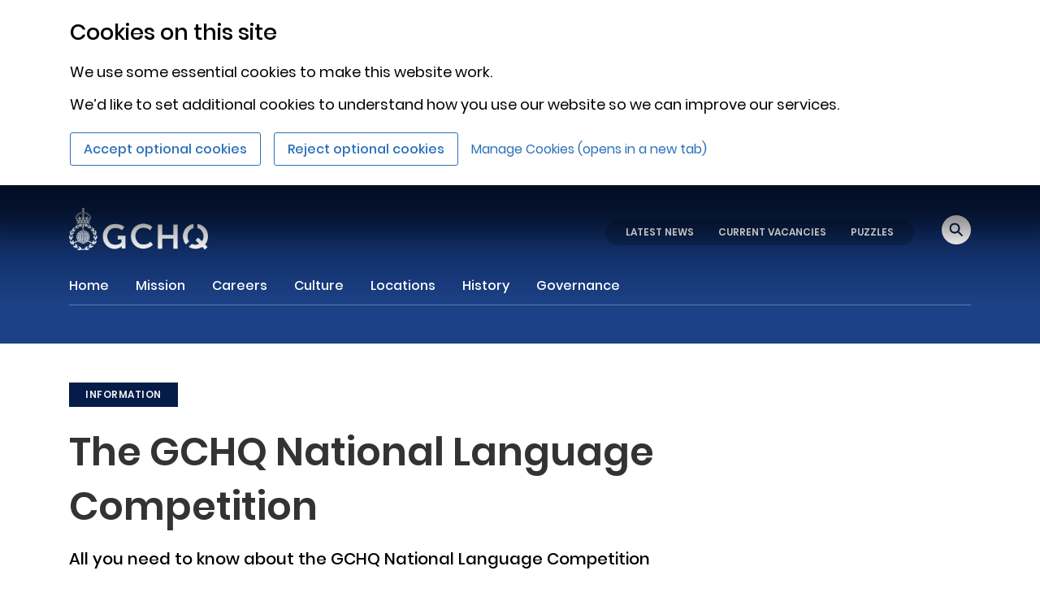

--- FILE ---
content_type: text/html
request_url: https://www.gchq.gov.uk/information/national-language-competition
body_size: 455
content:
<!doctype html><html lang="en"><head><meta charset="utf-8" />
<meta name="robots" content="all">
<meta property="og:title"              content="The GCHQ National Language Competition" />
<meta property="og:description"        content="All you need to know about the GCHQ National Language Competition" />
<meta property="og:url"                content="https://www.gchq.gov.uk/information/national-language-competition" />
<meta property="og:image:secure_url"              content="https://www.gchq.gov.uk/images/library/NLC%20Logo%20Copyright%20GCHQ.png" />
<meta property="og:image"              content="https://www.gchq.gov.uk/images/library/NLC%20Logo%20Copyright%20GCHQ.png" />

<meta property="og:type" content="website" />
<meta property="og:image:type" content="image/jpeg">

<!-- Size of image. Any size up to 300. Anything above 300px will not work in WhatsApp -->
<meta property="og:image:width" content="300">
<meta property="og:image:height" content="300">

<meta name="twitter:card" content="summary" />
<meta name="twitter:title" content="The GCHQ National Language Competition" />
<meta name="twitter:description" content="All you need to know about the GCHQ National Language Competition" />
<meta name="twitter:image:src" content="https://www.gchq.gov.uk/images/library/NLC%20Logo%20Copyright%20GCHQ.png" />

<meta property="title"              content="The GCHQ National Language Competition" />
<meta property="description"        content="All you need to know about the GCHQ National Language Competition" />
<meta property="url"                content="https://www.gchq.gov.uk/information/national-language-competition" />
<meta property="image"              content="https://www.gchq.gov.uk/images/library/NLC%20Logo%20Copyright%20GCHQ.png" />
<meta name="viewport" content="width=device-width,initial-scale=1,shrink-to-fit=no"><meta name="theme-color" content="#051c48"><link rel="shortcut icon" href="/files/favicon.ico"><title>NCSC</title><link rel="preload" href="/static-assets/dist/ncsc/static/media/poppins-medium-latin.b79065b4eb96ef52df7c.woff2" as="font" type="font/woff2" crossorigin><link rel="preload" href="/static-assets/dist/ncsc/static/media/poppins-bold-latin.c42d83a607aac6b2d422.woff2" as="font" type="font/woff2" crossorigin><link rel="preload" href="/static-assets/dist/ncsc/static/media/poppins-regular-latin.5224cd4c8d93efc4fd95.woff2" as="font" type="font/woff2" crossorigin><link rel="preload" href="/static-assets/dist/ncsc/static/media/poppins-semibold-latin.d4e54a8767fc7a098f4a.woff2" as="font" type="font/woff2" crossorigin><script defer="defer" src="/static-assets/dist/ncsc/static/js/main.bb760a93.js"></script><link href="/static-assets/dist/ncsc/static/css/main.a51f468e.css" rel="stylesheet"></head><body><noscript>You need to enable JavaScript to run this app.</noscript><div id="root"></div></body><script type="module" src="/static-assets/dist/ncsc/index-init.js"></script></html>

--- FILE ---
content_type: image/svg+xml
request_url: https://www.gchq.gov.uk/images/library/gchq-main-logo.svg
body_size: 19168
content:
<?xml version="1.0" encoding="UTF-8"?>
<svg xmlns="http://www.w3.org/2000/svg"
     viewBox="0 0 655 152"
     preserveAspectRatio="xMidYMin meet"
  >
  <image href="[data-uri]" width="500" height="152" />
</svg>

--- FILE ---
content_type: image/svg+xml
request_url: https://www.gchq.gov.uk/images/library/gchq-main-logo.svg
body_size: 19168
content:
<?xml version="1.0" encoding="UTF-8"?>
<svg xmlns="http://www.w3.org/2000/svg"
     viewBox="0 0 655 152"
     preserveAspectRatio="xMidYMin meet"
  >
  <image href="[data-uri]" width="500" height="152" />
</svg>